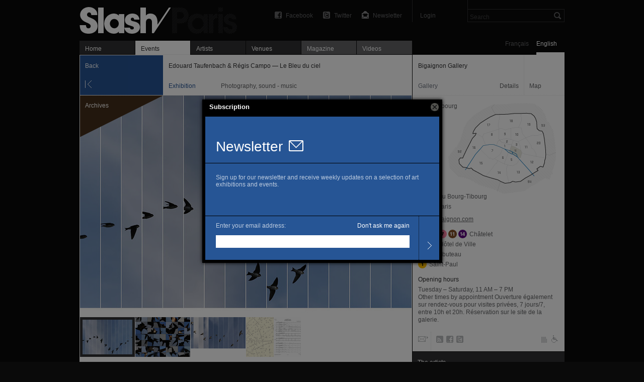

--- FILE ---
content_type: text/html; charset=utf-8
request_url: https://slash-paris.com/en/evenements/edouard-taufenbach-regis-campo-le-bleu-du-ciel/sous/15855
body_size: 6012
content:
<!DOCTYPE html>
<html xmlns="http://www.w3.org/1999/xhtml" xmlns:fb="http://www.facebook.com/2008/fbml" xml:lang="en" lang="en">

	<head>

		<meta http-equiv="Content-Type" content="text/html; charset=utf-8" />
		<title>Edouard Taufenbach &amp; Régis Campo — Le Bleu du ciel — Bigaignon Gallery — Exhibition — Slash Paris</title>
		<link rel="shortcut icon" type="image/png" href="/favicon.ico" />

         <meta name="description" content="The Swiss Life 4-Hand Prize rewards a project which mixes the original creation of a photographer and one of a composer. One year after being awarded the prize, Edouard Taufenbach (photogra…" />
			<link rel="alternate" href="/lieux/thierry-bigaignon/feed" title="Slash — Bigaignon Gallery" type="application/rss+xml" />

			<link rel="image_src" href="https://medias.slash-paris.com/main_images/images/000/012/664/lbdc%2001078010-1_grid.jpg?1611077621">
	<meta property="og:image" content="https://medias.slash-paris.com/main_images/images/000/012/664/lbdc%2001078010-1_grid.jpg?1611077621">
	<meta name="title" content="Edouard Taufenbach &amp; Régis Campo — Le Bleu du ciel — Bigaignon Gallery — Exhibition">
	<meta property="og:title" content="Edouard Taufenbach &amp; Régis Campo — Le Bleu du ciel — Bigaignon Gallery — Exhibition">
	<meta property="og:url" content="https://slash-paris.com/en/evenements/edouard-taufenbach-regis-campo-le-bleu-du-ciel">
	<meta property="og:type" content="article">
	<meta property="og:description" content="The Swiss Life 4-Hand Prize rewards a project which mixes the original creation of a photographer and one of a composer. One year after being awarded the prize, Edouard Taufenbach (photogra…">
	<meta property="og:latitude" 				content="">
<meta property="og:longitude" 			content="">
<meta property="og:street-address" 	content="18, rue du Bourg-Tibourg">
<meta property="og:locality" 				content="Paris">
<meta property="og:postal-code" 		content="75004">
<meta property="og:email" 					content="thierry@bigaignon.com">
<meta property="og:phone_number" 		content="">


		<meta name="referrer" content="origin-when-crossorigin">
		<meta property="og:site_name" 	content="Slash Paris"/>
		<meta property="og:country-name" content="France"/>
		<meta property="fb:admins" content="643236885" />
		<meta name="zipcode" content="75" />
		<meta name="city" content="Paris" />
		<meta name="country" content="France" />
		<meta name="google-site-verification" content="iY_KcFnOByVCmF0zjTgOwJsjt-4tVsjahMMduE7jiN8" />
		<meta property="twitter:account_id" content="4503599631345112" />
		<meta name="viewport" content="initial-scale=0.48" />
		<meta name="viewport" content="width=661, user-scalable=yes" />
		<meta name="apple-mobile-web-app-capable" content="no" />

		<link rel="stylesheet" media="all" href="/stylesheets/application_packaged.css" />
		

			<style type="text/css" media="screen">
		#navigator #back, #navigator #previous, #navigator #next {
			background-color: #265595;
		}
		#event-ticker #kind p {
			color: #265595;
		}
	</style>


		<script src="/javascripts/base_packaged.js"></script>
		      	<script type="text/javascript">
      	//<![CDATA[
      		var images= new Array();
      		var image_info= new Array();

      		image_info['url']="https://medias.slash-paris.com/main_images/images/000/012/664/lbdc%2001078010-1_large.jpg?1611077621";
      		image_info['caption']="<small class=\'caption dark\'>\n   <strong class=\'caption_title\'>\n      Edouard Taufenbach & Régis Campo — Le Bleu du Ciel\n   <\/strong>\n   <span class=\'caption_description\'>\n      \n   <\/span>\n   <span class=\'caption_courtesy\'>\n      \n   <\/span>\n<\/small>\n";
      		image_info['height']="440";
      		image_info['width']="659";
      		images.push(image_info);

      				var image_info= new Array();
      				image_info['url']="https://medias.slash-paris.com/media_attachments/images/000/031/166/lbdc%2009011001-1_large.jpg?1611077659";
      				image_info['caption']="<small class=\'caption dark\'>\n   <strong class=\'caption_title\'>\n      Edouard Taufenbach, <i>LBDC+09011001<\/i>, 2020\n   <\/strong>\n   <span class=\'caption_description\'>\n      \n   <\/span>\n   <span class=\'caption_courtesy\'>\n      \n   <\/span>\n<\/small>\n";
      				image_info['height']="659";
      				image_info['width']="659";
      				images.push(image_info);
      				var image_info= new Array();
      				image_info['url']="https://medias.slash-paris.com/media_attachments/images/000/031/167/lbdc%2001082010-1_large.jpg?1611077768";
      				image_info['caption']="<small class=\'caption dark\'>\n   <strong class=\'caption_title\'>\n      Edouard Taufenbach, <i>LBDC+01082010<\/i>, 2020\n   <\/strong>\n   <span class=\'caption_description\'>\n      \n   <\/span>\n   <span class=\'caption_courtesy\'>\n      \n   <\/span>\n<\/small>\n";
      				image_info['height']="440";
      				image_info['width']="659";
      				images.push(image_info);
      				var image_info= new Array();
      				image_info['url']="https://medias.slash-paris.com/media_attachments/images/000/031/168/img_5f7b14df257629-65114261-10610981_large.gif?1611077810";
      				image_info['caption']="<small class=\'caption dark\'>\n   <strong class=\'caption_title\'>\n      Régis Campo, <i>Street Art pour 12 musiciens<\/i>, 2020\n   <\/strong>\n   <span class=\'caption_description\'>\n      \n   <\/span>\n   <span class=\'caption_courtesy\'>\n      \n   <\/span>\n<\/small>\n";
      				image_info['height']="466";
      				image_info['width']="659";
      				images.push(image_info);
      	//]]>
   	</script>


		<script type="text/javascript">
			var section = "events";
			var sub_section = "show";
			var search_default_value = 'Search';
			var nl_popup_title = "Subscription"
		</script>

		<!-- old GA snippet
<script type="text/javascript">
  (function(i,s,o,g,r,a,m){i['GoogleAnalyticsObject']=r;i[r]=i[r]||function(){
  (i[r].q=i[r].q||[]).push(arguments)},i[r].l=1*new Date();a=s.createElement(o),
  m=s.getElementsByTagName(o)[0];a.async=1;a.src=g;m.parentNode.insertBefore(a,m)
  })(window,document,'script','//www.google-analytics.com/analytics.js','ga');

  ga('create', 'UA-42264046-1', 'slash-paris.com');
  ga('send', 'pageview');
</script>
-->

<script type="text/javascript">

  var _gaq = _gaq || [];
  _gaq.push(['_setAccount', 'UA-42264046-1']);
  _gaq.push(['_setDomainName', 'slash-paris.com']);
  _gaq.push(['_trackPageview']);

  (function() {
    var ga = document.createElement('script'); ga.type = 'text/javascript'; ga.async = true;
    ga.src = ('https:' == document.location.protocol ? 'https://ssl' : 'http://www') + '.google-analytics.com/ga.js';
    var s = document.getElementsByTagName('script')[0]; s.parentNode.insertBefore(ga, s);
  })();

</script>


	</head>

	<body id="events-show" class=en>
		<div id="dialog-nl"></div>

		<div id="wrap">

			<div id="wrap-inner">
				<div id="top">
					<div id="header">
						<ul class='tools'>

								<li id='search'>
									<form id="global-search" name="global_search" action="/recherche" accept-charset="UTF-8" method="get"><input name="utf8" type="hidden" value="&#x2713;" />										<div class="p_search_box">
											<input type="submit" name="commit" value="" id="search-submit" />
											<input type="text" name="key" id="p-search-field" value="Search" />
										</div>
</form>								</li>

							<li class='user_box'>
									<a target="publisher" class="login" title="Login" href="/publisher">Login</a>
							</li>

							<li><a class="newsletter" title="Newsletter" onclick="nlPopUp_init(true);" href="#">Newsletter</a></li>
							<li><a class="twitter" title="Follow us on Twitter" href="http://twitter.com/slashparis">Twitter</a></li>
							<li><a class="facebook" title="Join us on Facebook" href="http://www.facebook.com/slashparis">Facebook</a></li>

							<li id='message'><span>
								</span>
							</li>

						</ul>

						<h1><a title="Home" href="/">Edouard Taufenbach &amp; Régis Campo — Le Bleu du ciel — Bigaignon Gallery — Exhibition — Slash Paris</a></h1>

					</div>
					<div id="main-tabs">
						<div id="language-toggle">
								<a class="on" href="/en/evenements/edouard-taufenbach-regis-campo-le-bleu-du-ciel/sous/15855?set_locale=en">English</a>
						  	<a href="/en/evenements/edouard-taufenbach-regis-campo-le-bleu-du-ciel/sous/15855?set_locale=fr">Français</a>
						</div>
						<ul id='main-navigation'>
   <li class="first "><a href="/">Home</a></li>
   <li class="on"><a href="/evenements"><img width="16" height="11" id="ajax-loader" style="display:none;" src="/images/ajax_loader.gif" alt="Ajax loader" />Events</a></li>
   <li class=""><a href="/artistes">Artists</a></li>
   <li class=""><a href="/lieux">Venues</a></li>
   <li class=" mag"><a href="/magazine">Magazine</a></li>
   <li class=" vid"><a href="/videos">Videos</a></li>
</ul>
					</div>
					<hr/>
				</div>

				<div id="main-carousel">
					
				</div>

				<div id="content">
					


<div id="left-col">

	<div id="show-top-bar">

		<div id="navigator">
				<a id="back" class="large jsback" href="javascript:history.back()">Back</a>
		</div>

   
         <hr/>
         <div id="event-ticker">
            <div id="title">
               <p class="bold">Edouard Taufenbach &amp; Régis Campo — Le Bleu du ciel</p>
            </div>
            <div id="kind">
               <p class="style_kind">Exhibition</p>
            </div>
            <div id="time">
               Photography, sound - music
            </div>
         </div>

      </div>

      	<div id="gallery">
      		<span class='big corner_tag archive' >Archives</span>
      		<div id="fullsize-image">
      			<img alt="Edouard Taufenbach &amp; Régis Campo - Bigaignon Gallery" id="fullsize-image-img" width="659" height="440" src="https://medias.slash-paris.com/main_images/images/000/012/664/lbdc%2001078010-1_large.jpg?1611077621" />
      		</div>
      			<div id="images-slot">
      				<ul>
      					<li class='selected'><a href="#" id='0'><img src="https://medias.slash-paris.com/main_images/images/000/012/664/lbdc%2001078010-1_grid.jpg?1611077621" alt="Lbdc%2001078010 1 grid" /></a></li>
      							<li class=""><a href="#" id='1'><img src="https://medias.slash-paris.com/media_attachments/images/000/031/166/lbdc%2009011001-1_grid.jpg?1611077659" alt="Lbdc%2009011001 1 grid" /></a></li>
      							<li class=""><a href="#" id='2'><img src="https://medias.slash-paris.com/media_attachments/images/000/031/167/lbdc%2001082010-1_grid.jpg?1611077768" alt="Lbdc%2001082010 1 grid" /></a></li>
      							<li class=""><a href="#" id='3'><img src="https://medias.slash-paris.com/media_attachments/images/000/031/168/img_5f7b14df257629-65114261-10610981_grid.gif?1611077810" alt="Img 5f7b14df257629 65114261 10610981 grid" /></a></li>
      				</ul>
      			</div>
      		<div id="caption">
      			<small class='caption dark'>
   <strong class='caption_title'>
      Edouard Taufenbach & Régis Campo — Le Bleu du Ciel
   </strong>
   <span class='caption_description'>
      
   </span>
   <span class='caption_courtesy'>
      
   </span>
</small>

      		</div>
      	</div>

   	<div id="event-description" >
   		<div class="title">
   			<h2 class="big_title">
   				Edouard Taufenbach &amp; Régis Campo<br/>
   				<span class='normal'>Le Bleu du ciel</span>
   			</h2>
   		</div>
   		<div class="paragraph standard_paragraph" lang="en">
   			<p class='date'>
   			      <span class='time_difference'>Past: </span>February 2 → 16, 2021
   			</p>



   			<p><em>The Swiss Life 4-Hand Prize is the only photography and music prize in France. Intended to reveal talents, it rewards every two years a project which mixes the original creation of a photographer and one of a composer. One year after being awarded the prize, Edouard Taufenbach (photographer) and Régis Campo (composer) present their joint original work</em> Le Bleu du ciel <em>in a never-before-seen exhibition at the Galerie Thierry Bigaignon.</em></p>
<p>Twice a year, swallows cross the Sahara and the Mediterranean to reach sub-Saharan Africa and Europe. Observing their migrating journey, Edouard Taufenbach sought to develop a sensitive representation of the passage of time, movement, and exchanges and circulations within a space. The movement of the swallows in the sky is the object of a fascination that feeds the imagination. The birds seem to follow a score made of ruptures, accelerations and silences, drawing abstract forms as signs to be interpreted.</p>
<p>This series is an experiment at the crossroads of artistic and scientific uses of photographic and musical mediums. Between formal rigor and subjective narration, the research deploys an approach where the swallow in flight, representing a vector of force, gives form and matter to an insatiable desire for freedom with the sky as perspective.</p>
<p>Without ever illustrating each other, image and music chase each other, successively surpassing each other. An acrobatic exercise where the repetition of rhythms and motifs based on the composition of the iterative music dialogues with the repetition of organized images. From one square to another, from one bar to another, from one swallow to another, Le Bleu du Ciel draws spaces of freedom, constructing a feeling of movement, speed, line breaks, so characteristic of the flight of swallows.</p>

   		</div>
   		

   	</div>



         	<div id="sub-events">
         		<ul>
         			
<li class="event_al">
      <div>
         <span class="feature_title bold">Edouard Taufenbach &amp; Régis Campo — Le Bleu du Ciel — Rencontre et signature du livre</span>
         <span class='event_kind' style="color:#408442;">
            Event
         </span>
         <span class='date'>
            Saturday, February 6, 2021 12 PM → 7 PM
         </span>
               <div class='long blurb'>
                  <p>Published by the Editions Filigranes, the book is a beautiful collectors item. Presented in an accordeon form factor the photographs of Edouard Taufenbach are gorgeously sequenced and can be viewed while listening to the music of Régis Campo as the tracks are both downlodable and printed on a CD.</p>
               </div>
      </div>
</li>
         		</ul>
         	</div>


   	<div class="facebook_like_container">   
   <fb:like layout="button_count" show_faces="false" href="https://slash-paris.com/evenements/edouard-taufenbach-regis-campo-le-bleu-du-ciel" font="arial" width="450px" height="21"></fb:like>
</div>



</div>



<div id="right-col">

   
         	<style type="text/css" media="screen">
		#venue-card {
			background: url(/images/maps/map_back_4.png) no-repeat 60px 86px;
		}
	</style>

<div id="venue-card">
	
	<div id="top-bar">
			<a href='/lieux/thierry-bigaignon' id='info-bar'>
				<span id="name" class='bold'>Bigaignon Gallery</span>
				<span id="venue-kind"><span class='venue_style k1 full_tag'>Gallery</span></span>
				<span id="button-label">Details</span>
			</a>
		<div id="v-separator" ><!-- --></div>
      <a class="map_button on" href="javascript:history.back();">Map</a>
      <a class="map_button off" href="/lieux/thierry-bigaignon/plan">Map</a>
	</div>
	<div class="dotted_line"><!-- --></div>

	
	
		

      <a href='/lieux/thierry-bigaignon/plan' id="minimap-container" class='off' title='Zoom on the map'>
         <span id="zone-name">04 Beaubourg</span>
			<span class='zoom_button' >Zoom in</span>
			
      </a>
      <a href='javascript:history.back();' id="minimap-container" class='on' title='Exit the map mode'>
			<span id="zone-name">04 Beaubourg</span>
			<span class='zoom_button' >Zoom out</span>
			
		</a>
         
		<div id="basic-information">
				<p>
					<p>18, rue du Bourg-Tibourg</p>
					<p>75004 Paris</p>
				</p>
				<p><a class="link" target="out" href="http://www.bigaignon.com">www.bigaignon.com</a></p>
		</div>


			<div class="subway_stations">
			<div class="subway_station">
					<span class="subway_line_number " style="background-position: 0 -0px"></span>
					<span class="subway_line_number " style="background-position: 0 -200px"></span>
					<span class="subway_line_number " style="background-position: 0 -350px"></span>
					<span class="subway_line_number " style="background-position: 0 -600px"></span>
					<span class="subway_line_number " style="background-position: 0 -750px"></span>
					<span>Châtelet</span>
			</div>
			<div class="subway_station">
					<span class="subway_line_number " style="background-position: 0 -0px"></span>
					<span class="subway_line_number " style="background-position: 0 -600px"></span>
					<span>Hôtel de Ville</span>
			</div>
			<div class="subway_station">
					<span class="subway_line_number " style="background-position: 0 -600px"></span>
					<span>Rambuteau</span>
			</div>
			<div class="subway_station">
					<span class="subway_line_number " style="background-position: 0 -0px"></span>
					<span>Saint-Paul</span>
			</div>
	</div>


		
		
		<div class="opening_hours_container" class='small_paragraph'>
	<h4 class="bold">Opening hours</h4>
	<p>
	   Tuesday – Saturday, 11 AM – 7 PM<br/>
	   Other times by appointment
	   Ouverture également sur rendez-vous pour visites privées, 7 jours/7, entre 10h et 20h. Réservation sur le site de la galerie.
	</p>
</div>


		
	

	<div id="tools-and-services">
		<ul id="tools">
				<li><a class="email" encode="hex" title="Send this venue an email" href="mailto:thierry@bigaignon.com">Email</a></li>
			   <li><a class="rss" title="Subscribe to our RSS feed" href="/lieux/thierry-bigaignon/feed">RSS</a></li>
				<li><a class="facebook" target="out" title="Join this venue on Facebook" href="http://www.facebook.com/galeriethierrybigaignon">Facebook</a></li>
				<li><a class="twitter" target="out" title="Follow this venue on Twitter" href="http://twitter.com/tbigaignon">Twitter</a></li>
		</ul>
			<ul id="services">
					<li class= "handi_access" title="Disability access">—</li>
					<li class= "has_bookstore" title="Bookstore">—</li>
			</ul>
	</div>

</div>

		

		


			<div class="module_header ">
	<div class="header_title">
		<h3>The artists</h3>
	</div>
</div>			<div class="module_s ">
				<ul>
					<li>
	<div class="dotted_line extra"><!-- --></div>
	<div class='draft'>
		<span>
			Edouard Taufenbach
		</span>
	</div>
</li>
<li>
	<div class="dotted_line extra"><!-- --></div>
	<div class='draft'>
		<span>
			Régis Campo
		</span>
	</div>
</li>

				</ul>
			</div>


		

		


</div>

				</div>

			</div>

			<div id="footer">
				<ul>
					<li><span>© 2026 Slash</span></li>
					<li class=""><a href="/a-propos">About</a></li>
					<li class=""><a href="/rejoignez-nous">Join the project</a></li>
					<li class=""></li>
<!-- 					
					<li></li>
					<li></li> -->
					<li class='credit'><a encode="hex" href="mailto:contact@slash-paris.com?subject=Contact%20g%C3%A9n%C3%A9ral">Contact</a></li>
				</ul>
			</div>

		</div>

		

		
		
		
		

		<script src="/javascripts/application_packaged.js" async="async"></script>

		
		

		<div id="fb-root"></div>
<script>
 window.fbAsyncInit = function() {
   FB.init({
   appId: '105672192843897', 
   status: true, 
   cookie: true,
   xfbml: true});
 };
 (function() {
   var e = document.createElement('script'); e.async = true;
   e.src = document.location.protocol + '//connect.facebook.net/en_US/all.js';
   document.getElementById('fb-root').appendChild(e);
 }());
</script>

	</body>

</html>


--- FILE ---
content_type: text/html; charset=utf-8
request_url: https://slash-paris.com/newsletter_subscribers/new
body_size: 1769
content:
<!DOCTYPE html>
<html xmlns='http://www.w3.org/1999/xhtml' xml:lang='en' lang='en'>

<head>
  <meta http-equiv='content-type' content='text/html; charset=UTF-8' />
  <title>Newsletter — Subscription — Slash Paris</title>
  <link rel="shortcut icon" type="image/png" href="/favicon.ico" />
  <meta name="description" content="All the art news, the best exhibitions in Paris – museums, galleries, foundations – a critical magazine, artists and exhibition openings on Slash Paris">

  <script src="/javascripts/base_packaged.js"></script>
  <style>
    body {
      font-family: Arial, Helvetica, sans-serif;
      -webkit-font-smoothing: antialiased;
      background-color: black;
      color: white;
      font-size: 12px;
      margin: 0px;
    }
    .nl_sub_title {
      font-size: 28px;
      padding-right: 12px;
    }
    body div {
    }
    .nl_block {
      padding-left: 21px;
    }
    .nl_outer {
      display: table;
      position: absolute;
      height: 100%;
      width: 100%;
    }
    .nl_middle {
      display: table-cell;
      vertical-align: middle;
    }
    #new_newsletter_subscriber {
      width: 465px;
      margin-left: auto;
      margin-right: auto;
    }
    .newsletter_subscribers_div {
      display: block;
      background-color: #265595;
      border-bottom-style: solid;
      border-bottom-color: black;
      border-bottom-width: 1px;
    }
    .newsletter_subscribers_title {
      padding-bottom: 16px;
      padding-top: 44px;
    }
    .newsletter_subscribers_text {
      padding-top: 9px;
      padding-bottom: 23px;
      padding-right: 21px;
      height: 72px;
    }
    .newsletter_subscribers_text p {
      color: rgba(255, 255, 255, 0.7);
    }
    .newsletter_subscribers_text a {
      color: #ffffff;
      text-decoration: none;
    }
    .newsletter_subscribers_form {
      display: block;
      background-color: #265595;
      height: 87px;
    }
    .nl_form_block {
      display: inline-block;
      vertical-align: bottom;
    }
    .nl_inline {
      display: inline;
    }
    .nl_form_block label, .nl_form_block div {
      display: inline;
      color: rgba(255, 255, 255, 0.7);
    }
    #nloptout, #nloptout p {
      display: inline;
      float: right;
      color: #ffffff;
      text-decoration: none;
    }
    .nl_form_block input[type='text'] {
      width: 381px;
    }
    .nl_form_block input[type='submit']:hover {
    }
    .newsletter_subscribers_button {
      border-left-style: dotted;
      border-left-width: 1px;
      border-left-color: black;
      height: 87px;
      width: 40px;
      float: right;
    }
    .nl_sub_new_button {
      padding-top: 35px;
      color: black;
    }
    .nl_sub_new_button a {
      color: black;
    }
    #newsletter_subscriber_email {
      height: 23px;
      border-style: none;
      outline: none;
    }

    #new_newsletter_share {
      width: 465px;
      margin-left: auto;
      margin-right: auto;
    }
    .newsletter_share_title {
      padding-top: 44px;
    }
    .newsletter_share_text {
      padding-top: 9px;
      padding-bottom: 23px;
      padding-right: 21px;
      height: 180px;
    }
    .newsletter_share_text p {
      color: rgba(255, 255, 255, 0.7);
    }
    #sender_email {
      height: 23px;
      border-style: none;
      outline: none;
    }
    #recipient_email {
      height: 23px;
      border-style: none;
      outline: none;
      width: 381px;
    }
    #message {
      border-style: none;
      outline: none;
      width: 381px;
      height: 75px;
    }
  </style>

</head>

<body id='new' class=''>

<div class="nl_outer">
<div class="nl_middle">

<form name="newsletter_subscribers_new" class="activate" id="new_newsletter_subscriber" action="/newsletter_subscribers" accept-charset="UTF-8" method="post"><input name="utf8" type="hidden" value="&#x2713;" /><input type="hidden" name="authenticity_token" value="YKCaEz27ue1vcahVASSs5p+h1TSuhZhqOMBAxl8J+1e9y2BO0SpnMEqLnJt5esj8ULWpyvYUFwS0wwBs2N6bvA==" />
<div class="nl_block newsletter_subscribers_div newsletter_subscribers_title">
  <span class="nl_sub_title">Newsletter</span><span><img src="/images/newsletter_pop_up_icon.png" /></span>
</div>

<div class="nl_block newsletter_subscribers_div newsletter_subscribers_text">
  <p>
    <p>Sign up for our newsletter and receive weekly updates on a selection of art exhibitions and events.</p>
  </p>
  <p id="nl_sub_message">&nbsp;</p>
</div>

<div class="nl_block newsletter_subscribers_form">

  <div class="nl_form_block text entry mandatory error">
  <p>
    <label for="newsletter_subscriber_email">Enter your email address:</label>
    <a id="nloptout" href="#" style="" onclick="top.nlPopUp_optout();">Don't ask me again</a>
  </p>
  <p>
    <input type="text" name="newsletter_subscriber[email]" id="newsletter_subscriber_email" />
    <script>
//<![CDATA[
$('#newsletter_subscriber_email').focus();
//]]>
</script>
  </p>
  </div>
  <div class="nl_form_block newsletter_subscribers_button">
    <input type="image" name="commit" value="Submit" src="/images/nl_sub_arrow.png" />
  </div>

</div>

</form>
</div>
</div>

<script type="text/javascript">
  $("#newsletter_subscriber_submit").hover(
    function() {
      this.src = "/images/nl_sub_arrow_hover.png";
    }, function() {
      this.src = "/images/nl_sub_arrow.png";
    }
  );
</script>

</body>
</html>
